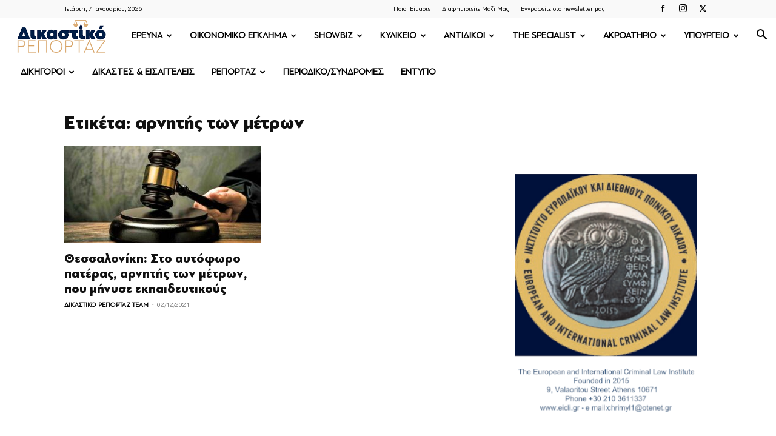

--- FILE ---
content_type: text/css
request_url: https://www.dikastikoreportaz.gr/wp-content/themes/dikastiko-child/style.css?ver=12.7.3c
body_size: -382
content:
/*
Theme Name:     Dikastiko Child theme
Template:       Newspaper
Version:        10.3.5
*/


/*  ----------------------------------------------------------------------------
    This file will load automatically when the child theme is active. You can use it
    for custom CSS.
*/

